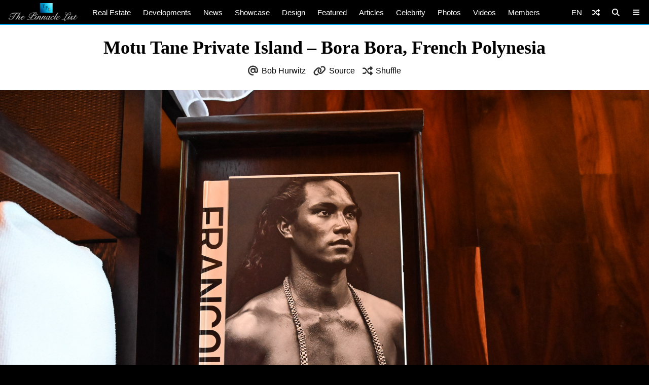

--- FILE ---
content_type: text/html; charset=UTF-8
request_url: https://www.thepinnaclelist.com/real-estate/tpl53982-motu-tane-private-island-bora-bora-french-polynesia/attachment/047-motu-tane-private-island-bora-bora-french-polynesia/
body_size: 14697
content:
<!doctype html>
<html lang="en-US" id="multiplex">
<head>
<meta charset="UTF-8">
<meta name="viewport" content="width=device-width, initial-scale=1">
<meta name="NMdBrz" content="jMDBkz" />
<link rel="profile" href="http://gmpg.org/xfn/11">
<link rel="apple-touch-icon" sizes="57x57" href="https://www.thepinnaclelist.com/wp-content/themes/multiplex/images/favicon/apple-icon-57x57.png">
	<link rel="apple-touch-icon" sizes="60x60" href="https://www.thepinnaclelist.com/wp-content/themes/multiplex/images/favicon/apple-icon-60x60.png">
	<link rel="apple-touch-icon" sizes="72x72" href="https://www.thepinnaclelist.com/wp-content/themes/multiplex/images/favicon/apple-icon-72x72.png">
	<link rel="apple-touch-icon" sizes="76x76" href="https://www.thepinnaclelist.com/wp-content/themes/multiplex/images/favicon/apple-icon-76x76.png">
	<link rel="apple-touch-icon" sizes="114x114" href="https://www.thepinnaclelist.com/wp-content/themes/multiplex/images/favicon/apple-icon-114x114.png">
	<link rel="apple-touch-icon" sizes="120x120" href="https://www.thepinnaclelist.com/wp-content/themes/multiplex/images/favicon/apple-icon-120x120.png">
	<link rel="apple-touch-icon" sizes="144x144" href="https://www.thepinnaclelist.com/wp-content/themes/multiplex/images/favicon/apple-icon-144x144.png">
	<link rel="apple-touch-icon" sizes="152x152" href="https://www.thepinnaclelist.com/wp-content/themes/multiplex/images/favicon/apple-icon-152x152.png">
	<link rel="apple-touch-icon" sizes="180x180" href="https://www.thepinnaclelist.com/wp-content/themes/multiplex/images/favicon/apple-icon-180x180.png">
	<link rel="icon" type="image/png" sizes="192x192"  href="https://www.thepinnaclelist.com/wp-content/themes/multiplex/images/favicon/android-icon-192x192.png">
	<link rel="icon" type="image/png" sizes="32x32" href="https://www.thepinnaclelist.com/wp-content/themes/multiplex/images/favicon/favicon-32x32.png">
	<link rel="icon" type="image/png" sizes="96x96" href="https://www.thepinnaclelist.com/wp-content/themes/multiplex/images/favicon/favicon-96x96.png">
	<link rel="icon" type="image/png" sizes="16x16" href="https://www.thepinnaclelist.com/wp-content/themes/multiplex/images/favicon/favicon-16x16.png">
	<link rel="manifest" href="https://www.thepinnaclelist.com/wp-content/themes/multiplex/images/favicon/manifest.json">
	<meta name="msapplication-TileColor" content="#ffffff">
	<meta name="msapplication-TileImage" content="https://www.thepinnaclelist.com/wp-content/themes/multiplex/images/favicon/ms-icon-144x144.png">
	<meta name="theme-color" content="#ffffff"><meta property="og:url" content="https://www.thepinnaclelist.com/real-estate/tpl53982-motu-tane-private-island-bora-bora-french-polynesia/attachment/047-motu-tane-private-island-bora-bora-french-polynesia/">
<meta property="og:site_name" content="The Pinnacle List" />
<meta property="og:locale" content="en_US" /><meta property="fb:pages" content="216212775060532" />
<meta property="publisher" content="The Pinnacle List" />
<meta name="twitter:card" content="summary_large_image">
<meta name="twitter:site" content="@ThePinnacleList" />
<meta name="twitter:creator" content="@Solespire" />
<meta name="twitter:url" content="https://www.thepinnaclelist.com/real-estate/tpl53982-motu-tane-private-island-bora-bora-french-polynesia/attachment/047-motu-tane-private-island-bora-bora-french-polynesia/">
<meta name="description" content="" />
<meta property="og:title" content="Motu Tane Private Island &#8211; Bora Bora, French Polynesia" />
<meta property="og:image" content="https://www.thepinnaclelist.com/wp-content/uploads/2020/01/047-Motu-Tane-Private-Island-Bora-Bora-French-Polynesia.jpg" />
<meta property="og:type" content="article" />
<meta property="og:description" content="" />
<meta property="article:publisher" content="https://www.facebook.com/ThePinnacleList" /><meta name="twitter:title" content="Motu Tane Private Island &#8211; Bora Bora, French Polynesia">
<meta name="twitter:description" content="">
<meta name="twitter:image" content="https://www.thepinnaclelist.com/wp-content/uploads/2020/01/047-Motu-Tane-Private-Island-Bora-Bora-French-Polynesia.jpg">
<script type="application/ld+json">
	{
		"@context": "https://schema.org",
		"@type": "WebPage",
		"@id": "https://www.thepinnaclelist.com/real-estate/tpl53982-motu-tane-private-island-bora-bora-french-polynesia/attachment/047-motu-tane-private-island-bora-bora-french-polynesia/#webpage",
		"name": "Motu Tane Private Island &#8211; Bora Bora, French Polynesia",
		"url": "https://www.thepinnaclelist.com/real-estate/tpl53982-motu-tane-private-island-bora-bora-french-polynesia/attachment/047-motu-tane-private-island-bora-bora-french-polynesia/",
		"image": "https://www.thepinnaclelist.com/wp-content/uploads/2020/01/047-Motu-Tane-Private-Island-Bora-Bora-French-Polynesia.jpg",
		"description": "",
				"inLanguage": "en-US",				"isPartOf": {
			"@type": "WebSite",
			"name": "The Pinnacle List",
			"url": "https://www.thepinnaclelist.com",
			"sameAs": [
				"https://www.youtube.com/ThePinnacleList",
				"https://www.instagram.com/thepinnaclelist",
				"https://www.linkedin.com/company/thepinnaclelist",
				"https://www.facebook.com/ThePinnacleList",
				"https://www.twitter.com/ThePinnacleList",
				"https://www.pinterest.com/ThePinnacleList"
			],
			"inLanguage": "en-US",						"publisher": {
				"@type": "Organization",
				"name": "Solespire",
				"alternateName": "Solespire Media",
				"legalName": "Solespire Media Inc.",
				"url": "https://www.solespire.com",
				"sameAs": [
					"https://www.youtube.com/Solespire",
					"https://www.instagram.com/solespire",
					"https://www.linkedin.com/company/solespire",
					"https://www.facebook.com/Solespire",
					"https://www.twitter.com/Solespire",
					"https://www.pinterest.com/solespire"
				],
				"duns": "203517586",
				"email": "info@solespire.com",
				"logo": "https://www.solespire.com/images/solespire-logo-white-knowledge-graph-302x302.png"
			}
		}
	}
</script>
<link rel="canonical" href="https://www.thepinnaclelist.com/real-estate/tpl53982-motu-tane-private-island-bora-bora-french-polynesia/attachment/047-motu-tane-private-island-bora-bora-french-polynesia/">
<!-- Google tag (gtag.js) -->
<script async src="https://www.googletagmanager.com/gtag/js?id=G-PJ9YHDL8B9"></script>
<script>
  window.dataLayer = window.dataLayer || [];
  function gtag(){dataLayer.push(arguments);}
  gtag('js', new Date());

  gtag('config', 'G-PJ9YHDL8B9');
</script>
<!-- Matomo -->
<script>
  var _paq = window._paq = window._paq || [];
  /* tracker methods like "setCustomDimension" should be called before "trackPageView" */
  _paq.push(['trackPageView']);
  _paq.push(['enableLinkTracking']);
  (function() {
	var u="https://matomo.solespire.app/";
	_paq.push(['setTrackerUrl', u+'matomo.php']);
	_paq.push(['setSiteId', '2']);
	var d=document, g=d.createElement('script'), s=d.getElementsByTagName('script')[0];
	g.async=true; g.src=u+'matomo.js'; s.parentNode.insertBefore(g,s);
  })();
</script>
<noscript><p><img referrerpolicy="no-referrer-when-downgrade" src="https://matomo.solespire.app/matomo.php?idsite=2&amp;rec=1" style="border:0;" alt="" /></p></noscript>
<!-- End Matomo Code -->
<script src="https://cdn.usefathom.com/script.js" data-site="QCHFLGNK" defer></script>
<script>
window.addEventListener('load', (event) => {
  // Wait a bit for Fathom to fully initialize
  setTimeout(() => {
	// Track all outbound links
	document.querySelectorAll('a').forEach(item => {
	  item.addEventListener('click', event => {
		try {
		  // Check if this is the shuffle link FIRST
		  if (item.closest('#shuffleplex')) {
			fathom.trackEvent('Shuffle');
			return; // Exit early, don't process further
		  }
		  
		  let href = item.getAttribute('href');
		  if (!href) return;
		  
		  let linkUrl = new URL(href, window.location.href);
		  let currentHostname = window.location.hostname;
		  
		  if (linkUrl.hostname !== currentHostname) {
			let eventUrl = linkUrl.toString();
			
			// For WhatsApp links, truncate after the phone number
			if (linkUrl.hostname === 'api.whatsapp.com' && linkUrl.pathname === '/send') {
			  const phoneParam = linkUrl.searchParams.get('phone');
			  if (phoneParam) {
				eventUrl = `https://api.whatsapp.com/send?phone=${phoneParam}`;
			  }
			}
			
			let eventName = `Out: ${eventUrl}`;
			fathom.trackEvent(eventName);
		  }
		} catch (error) {
		  console.error('Error tracking click:', error);
		}
	  });
	});
	
	// Track Anchorbar specifically
	const anchorLink = document.querySelector('#anchorbar .anchorbar a');
	if (anchorLink) {
	  anchorLink.addEventListener('click', () => {
		try {
		  // Get the full URL of the anchor link
		  const href = anchorLink.getAttribute('href');
		  const fullUrl = new URL(href, window.location.href).toString();
		  
		  // Create event name with the full URL
		  const eventName = `Anchorbar: ${fullUrl}`;
		  
		  // Track the event in Fathom
		  fathom.trackEvent(eventName);
		} catch (error) {
		  console.error('Error tracking anchor click:', error);
		}
	  });
	}
  }, 100); // Small delay to ensure Fathom is ready
});
</script>
<script src="https://analytics.ahrefs.com/analytics.js" data-key="yqZljZycUoXbFADMRRr7lA" defer="true"></script>
<title>Motu Tane Private Island &#8211; Bora Bora, French Polynesia &#8211; The Pinnacle List</title>
<meta name='robots' content='max-image-preview:large' />
<link rel="alternate" type="application/rss+xml" title="The Pinnacle List &raquo; Feed" href="https://www.thepinnaclelist.com/feed/" />
<link rel="alternate" type="application/rss+xml" title="The Pinnacle List &raquo; Comments Feed" href="https://www.thepinnaclelist.com/comments/feed/" />
<link rel="alternate" title="oEmbed (JSON)" type="application/json+oembed" href="https://www.thepinnaclelist.com/wp-json/oembed/1.0/embed?url=https%3A%2F%2Fwww.thepinnaclelist.com%2Freal-estate%2Ftpl53982-motu-tane-private-island-bora-bora-french-polynesia%2Fattachment%2F047-motu-tane-private-island-bora-bora-french-polynesia%2F" />
<link rel="alternate" title="oEmbed (XML)" type="text/xml+oembed" href="https://www.thepinnaclelist.com/wp-json/oembed/1.0/embed?url=https%3A%2F%2Fwww.thepinnaclelist.com%2Freal-estate%2Ftpl53982-motu-tane-private-island-bora-bora-french-polynesia%2Fattachment%2F047-motu-tane-private-island-bora-bora-french-polynesia%2F&#038;format=xml" />
<style id='wp-img-auto-sizes-contain-inline-css' type='text/css'>
img:is([sizes=auto i],[sizes^="auto," i]){contain-intrinsic-size:3000px 1500px}
/*# sourceURL=wp-img-auto-sizes-contain-inline-css */
</style>
<style id='wp-emoji-styles-inline-css' type='text/css'>

	img.wp-smiley, img.emoji {
		display: inline !important;
		border: none !important;
		box-shadow: none !important;
		height: 1em !important;
		width: 1em !important;
		margin: 0 0.07em !important;
		vertical-align: -0.1em !important;
		background: none !important;
		padding: 0 !important;
	}
/*# sourceURL=wp-emoji-styles-inline-css */
</style>
<style id='wp-block-library-inline-css' type='text/css'>
:root{--wp-block-synced-color:#7a00df;--wp-block-synced-color--rgb:122,0,223;--wp-bound-block-color:var(--wp-block-synced-color);--wp-editor-canvas-background:#ddd;--wp-admin-theme-color:#007cba;--wp-admin-theme-color--rgb:0,124,186;--wp-admin-theme-color-darker-10:#006ba1;--wp-admin-theme-color-darker-10--rgb:0,107,160.5;--wp-admin-theme-color-darker-20:#005a87;--wp-admin-theme-color-darker-20--rgb:0,90,135;--wp-admin-border-width-focus:2px}@media (min-resolution:192dpi){:root{--wp-admin-border-width-focus:1.5px}}.wp-element-button{cursor:pointer}:root .has-very-light-gray-background-color{background-color:#eee}:root .has-very-dark-gray-background-color{background-color:#313131}:root .has-very-light-gray-color{color:#eee}:root .has-very-dark-gray-color{color:#313131}:root .has-vivid-green-cyan-to-vivid-cyan-blue-gradient-background{background:linear-gradient(135deg,#00d084,#0693e3)}:root .has-purple-crush-gradient-background{background:linear-gradient(135deg,#34e2e4,#4721fb 50%,#ab1dfe)}:root .has-hazy-dawn-gradient-background{background:linear-gradient(135deg,#faaca8,#dad0ec)}:root .has-subdued-olive-gradient-background{background:linear-gradient(135deg,#fafae1,#67a671)}:root .has-atomic-cream-gradient-background{background:linear-gradient(135deg,#fdd79a,#004a59)}:root .has-nightshade-gradient-background{background:linear-gradient(135deg,#330968,#31cdcf)}:root .has-midnight-gradient-background{background:linear-gradient(135deg,#020381,#2874fc)}:root{--wp--preset--font-size--normal:16px;--wp--preset--font-size--huge:42px}.has-regular-font-size{font-size:1em}.has-larger-font-size{font-size:2.625em}.has-normal-font-size{font-size:var(--wp--preset--font-size--normal)}.has-huge-font-size{font-size:var(--wp--preset--font-size--huge)}.has-text-align-center{text-align:center}.has-text-align-left{text-align:left}.has-text-align-right{text-align:right}.has-fit-text{white-space:nowrap!important}#end-resizable-editor-section{display:none}.aligncenter{clear:both}.items-justified-left{justify-content:flex-start}.items-justified-center{justify-content:center}.items-justified-right{justify-content:flex-end}.items-justified-space-between{justify-content:space-between}.screen-reader-text{border:0;clip-path:inset(50%);height:1px;margin:-1px;overflow:hidden;padding:0;position:absolute;width:1px;word-wrap:normal!important}.screen-reader-text:focus{background-color:#ddd;clip-path:none;color:#444;display:block;font-size:1em;height:auto;left:5px;line-height:normal;padding:15px 23px 14px;text-decoration:none;top:5px;width:auto;z-index:100000}html :where(.has-border-color){border-style:solid}html :where([style*=border-top-color]){border-top-style:solid}html :where([style*=border-right-color]){border-right-style:solid}html :where([style*=border-bottom-color]){border-bottom-style:solid}html :where([style*=border-left-color]){border-left-style:solid}html :where([style*=border-width]){border-style:solid}html :where([style*=border-top-width]){border-top-style:solid}html :where([style*=border-right-width]){border-right-style:solid}html :where([style*=border-bottom-width]){border-bottom-style:solid}html :where([style*=border-left-width]){border-left-style:solid}html :where(img[class*=wp-image-]){height:auto;max-width:100%}:where(figure){margin:0 0 1em}html :where(.is-position-sticky){--wp-admin--admin-bar--position-offset:var(--wp-admin--admin-bar--height,0px)}@media screen and (max-width:600px){html :where(.is-position-sticky){--wp-admin--admin-bar--position-offset:0px}}

/*# sourceURL=wp-block-library-inline-css */
</style><style id='global-styles-inline-css' type='text/css'>
:root{--wp--preset--aspect-ratio--square: 1;--wp--preset--aspect-ratio--4-3: 4/3;--wp--preset--aspect-ratio--3-4: 3/4;--wp--preset--aspect-ratio--3-2: 3/2;--wp--preset--aspect-ratio--2-3: 2/3;--wp--preset--aspect-ratio--16-9: 16/9;--wp--preset--aspect-ratio--9-16: 9/16;--wp--preset--color--black: #000;--wp--preset--color--cyan-bluish-gray: #abb8c3;--wp--preset--color--white: #fff;--wp--preset--color--pale-pink: #f78da7;--wp--preset--color--vivid-red: #cf2e2e;--wp--preset--color--luminous-vivid-orange: #ff6900;--wp--preset--color--luminous-vivid-amber: #fcb900;--wp--preset--color--light-green-cyan: #7bdcb5;--wp--preset--color--vivid-green-cyan: #00d084;--wp--preset--color--pale-cyan-blue: #8ed1fc;--wp--preset--color--vivid-cyan-blue: #0693e3;--wp--preset--color--vivid-purple: #9b51e0;--wp--preset--color--pinnacle-blue: #00a4e8;--wp--preset--color--shaded-blue: #0088c2;--wp--preset--color--medium-blue: #006f9e;--wp--preset--color--dark-blue: #00567a;--wp--preset--color--light-grey: #eee;--wp--preset--color--grey: #ccc;--wp--preset--color--dark-grey: #444;--wp--preset--color--charcoal: #222;--wp--preset--gradient--vivid-cyan-blue-to-vivid-purple: linear-gradient(135deg,rgb(6,147,227) 0%,rgb(155,81,224) 100%);--wp--preset--gradient--light-green-cyan-to-vivid-green-cyan: linear-gradient(135deg,rgb(122,220,180) 0%,rgb(0,208,130) 100%);--wp--preset--gradient--luminous-vivid-amber-to-luminous-vivid-orange: linear-gradient(135deg,rgb(252,185,0) 0%,rgb(255,105,0) 100%);--wp--preset--gradient--luminous-vivid-orange-to-vivid-red: linear-gradient(135deg,rgb(255,105,0) 0%,rgb(207,46,46) 100%);--wp--preset--gradient--very-light-gray-to-cyan-bluish-gray: linear-gradient(135deg,rgb(238,238,238) 0%,rgb(169,184,195) 100%);--wp--preset--gradient--cool-to-warm-spectrum: linear-gradient(135deg,rgb(74,234,220) 0%,rgb(151,120,209) 20%,rgb(207,42,186) 40%,rgb(238,44,130) 60%,rgb(251,105,98) 80%,rgb(254,248,76) 100%);--wp--preset--gradient--blush-light-purple: linear-gradient(135deg,rgb(255,206,236) 0%,rgb(152,150,240) 100%);--wp--preset--gradient--blush-bordeaux: linear-gradient(135deg,rgb(254,205,165) 0%,rgb(254,45,45) 50%,rgb(107,0,62) 100%);--wp--preset--gradient--luminous-dusk: linear-gradient(135deg,rgb(255,203,112) 0%,rgb(199,81,192) 50%,rgb(65,88,208) 100%);--wp--preset--gradient--pale-ocean: linear-gradient(135deg,rgb(255,245,203) 0%,rgb(182,227,212) 50%,rgb(51,167,181) 100%);--wp--preset--gradient--electric-grass: linear-gradient(135deg,rgb(202,248,128) 0%,rgb(113,206,126) 100%);--wp--preset--gradient--midnight: linear-gradient(135deg,rgb(2,3,129) 0%,rgb(40,116,252) 100%);--wp--preset--font-size--small: 13px;--wp--preset--font-size--medium: 20px;--wp--preset--font-size--large: 36px;--wp--preset--font-size--x-large: 42px;--wp--preset--spacing--20: 0.44rem;--wp--preset--spacing--30: 0.67rem;--wp--preset--spacing--40: 1rem;--wp--preset--spacing--50: 1.5rem;--wp--preset--spacing--60: 2.25rem;--wp--preset--spacing--70: 3.38rem;--wp--preset--spacing--80: 5.06rem;--wp--preset--shadow--natural: 6px 6px 9px rgba(0, 0, 0, 0.2);--wp--preset--shadow--deep: 12px 12px 50px rgba(0, 0, 0, 0.4);--wp--preset--shadow--sharp: 6px 6px 0px rgba(0, 0, 0, 0.2);--wp--preset--shadow--outlined: 6px 6px 0px -3px rgb(255, 255, 255), 6px 6px rgb(0, 0, 0);--wp--preset--shadow--crisp: 6px 6px 0px rgb(0, 0, 0);}:where(.is-layout-flex){gap: 0.5em;}:where(.is-layout-grid){gap: 0.5em;}body .is-layout-flex{display: flex;}.is-layout-flex{flex-wrap: wrap;align-items: center;}.is-layout-flex > :is(*, div){margin: 0;}body .is-layout-grid{display: grid;}.is-layout-grid > :is(*, div){margin: 0;}:where(.wp-block-columns.is-layout-flex){gap: 2em;}:where(.wp-block-columns.is-layout-grid){gap: 2em;}:where(.wp-block-post-template.is-layout-flex){gap: 1.25em;}:where(.wp-block-post-template.is-layout-grid){gap: 1.25em;}.has-black-color{color: var(--wp--preset--color--black) !important;}.has-cyan-bluish-gray-color{color: var(--wp--preset--color--cyan-bluish-gray) !important;}.has-white-color{color: var(--wp--preset--color--white) !important;}.has-pale-pink-color{color: var(--wp--preset--color--pale-pink) !important;}.has-vivid-red-color{color: var(--wp--preset--color--vivid-red) !important;}.has-luminous-vivid-orange-color{color: var(--wp--preset--color--luminous-vivid-orange) !important;}.has-luminous-vivid-amber-color{color: var(--wp--preset--color--luminous-vivid-amber) !important;}.has-light-green-cyan-color{color: var(--wp--preset--color--light-green-cyan) !important;}.has-vivid-green-cyan-color{color: var(--wp--preset--color--vivid-green-cyan) !important;}.has-pale-cyan-blue-color{color: var(--wp--preset--color--pale-cyan-blue) !important;}.has-vivid-cyan-blue-color{color: var(--wp--preset--color--vivid-cyan-blue) !important;}.has-vivid-purple-color{color: var(--wp--preset--color--vivid-purple) !important;}.has-black-background-color{background-color: var(--wp--preset--color--black) !important;}.has-cyan-bluish-gray-background-color{background-color: var(--wp--preset--color--cyan-bluish-gray) !important;}.has-white-background-color{background-color: var(--wp--preset--color--white) !important;}.has-pale-pink-background-color{background-color: var(--wp--preset--color--pale-pink) !important;}.has-vivid-red-background-color{background-color: var(--wp--preset--color--vivid-red) !important;}.has-luminous-vivid-orange-background-color{background-color: var(--wp--preset--color--luminous-vivid-orange) !important;}.has-luminous-vivid-amber-background-color{background-color: var(--wp--preset--color--luminous-vivid-amber) !important;}.has-light-green-cyan-background-color{background-color: var(--wp--preset--color--light-green-cyan) !important;}.has-vivid-green-cyan-background-color{background-color: var(--wp--preset--color--vivid-green-cyan) !important;}.has-pale-cyan-blue-background-color{background-color: var(--wp--preset--color--pale-cyan-blue) !important;}.has-vivid-cyan-blue-background-color{background-color: var(--wp--preset--color--vivid-cyan-blue) !important;}.has-vivid-purple-background-color{background-color: var(--wp--preset--color--vivid-purple) !important;}.has-black-border-color{border-color: var(--wp--preset--color--black) !important;}.has-cyan-bluish-gray-border-color{border-color: var(--wp--preset--color--cyan-bluish-gray) !important;}.has-white-border-color{border-color: var(--wp--preset--color--white) !important;}.has-pale-pink-border-color{border-color: var(--wp--preset--color--pale-pink) !important;}.has-vivid-red-border-color{border-color: var(--wp--preset--color--vivid-red) !important;}.has-luminous-vivid-orange-border-color{border-color: var(--wp--preset--color--luminous-vivid-orange) !important;}.has-luminous-vivid-amber-border-color{border-color: var(--wp--preset--color--luminous-vivid-amber) !important;}.has-light-green-cyan-border-color{border-color: var(--wp--preset--color--light-green-cyan) !important;}.has-vivid-green-cyan-border-color{border-color: var(--wp--preset--color--vivid-green-cyan) !important;}.has-pale-cyan-blue-border-color{border-color: var(--wp--preset--color--pale-cyan-blue) !important;}.has-vivid-cyan-blue-border-color{border-color: var(--wp--preset--color--vivid-cyan-blue) !important;}.has-vivid-purple-border-color{border-color: var(--wp--preset--color--vivid-purple) !important;}.has-vivid-cyan-blue-to-vivid-purple-gradient-background{background: var(--wp--preset--gradient--vivid-cyan-blue-to-vivid-purple) !important;}.has-light-green-cyan-to-vivid-green-cyan-gradient-background{background: var(--wp--preset--gradient--light-green-cyan-to-vivid-green-cyan) !important;}.has-luminous-vivid-amber-to-luminous-vivid-orange-gradient-background{background: var(--wp--preset--gradient--luminous-vivid-amber-to-luminous-vivid-orange) !important;}.has-luminous-vivid-orange-to-vivid-red-gradient-background{background: var(--wp--preset--gradient--luminous-vivid-orange-to-vivid-red) !important;}.has-very-light-gray-to-cyan-bluish-gray-gradient-background{background: var(--wp--preset--gradient--very-light-gray-to-cyan-bluish-gray) !important;}.has-cool-to-warm-spectrum-gradient-background{background: var(--wp--preset--gradient--cool-to-warm-spectrum) !important;}.has-blush-light-purple-gradient-background{background: var(--wp--preset--gradient--blush-light-purple) !important;}.has-blush-bordeaux-gradient-background{background: var(--wp--preset--gradient--blush-bordeaux) !important;}.has-luminous-dusk-gradient-background{background: var(--wp--preset--gradient--luminous-dusk) !important;}.has-pale-ocean-gradient-background{background: var(--wp--preset--gradient--pale-ocean) !important;}.has-electric-grass-gradient-background{background: var(--wp--preset--gradient--electric-grass) !important;}.has-midnight-gradient-background{background: var(--wp--preset--gradient--midnight) !important;}.has-small-font-size{font-size: var(--wp--preset--font-size--small) !important;}.has-medium-font-size{font-size: var(--wp--preset--font-size--medium) !important;}.has-large-font-size{font-size: var(--wp--preset--font-size--large) !important;}.has-x-large-font-size{font-size: var(--wp--preset--font-size--x-large) !important;}
/*# sourceURL=global-styles-inline-css */
</style>

<link rel='stylesheet' id='search-filter-plugin-styles-css' href='https://www.thepinnaclelist.com/wp-content/plugins/search-filter-pro/public/assets/css/search-filter.min.css?ver=2.5.21'  media='all' />
<link rel='stylesheet' id='multiplex-style-css' href='https://www.thepinnaclelist.com/wp-content/themes/multiplex/style.css?ver=1747976661'  media='all' />
<link rel='stylesheet' id='multiplex-attached-css' href='https://www.thepinnaclelist.com/wp-content/themes/multiplex/css/attached.css?ver=1698556567'  media='all' />
<link rel='stylesheet' id='multiplex-fontawesome-css' href='https://www.thepinnaclelist.com/wp-content/themes/multiplex/assets/fontawesome/css/fontawesome.min.css'  media='all' />
<link rel='stylesheet' id='multiplex-fontawesome-brands-css' href='https://www.thepinnaclelist.com/wp-content/themes/multiplex/assets/fontawesome/css/brands.min.css'  media='all' />
<link rel='stylesheet' id='multiplex-fontawesome-solid-css' href='https://www.thepinnaclelist.com/wp-content/themes/multiplex/assets/fontawesome/css/solid.min.css'  media='all' />
<script  src="https://www.thepinnaclelist.com/wp-content/themes/multiplex/js/jquery.js?ver=6.9" id="jquery-js"></script>
<script type="text/javascript" id="search-filter-plugin-build-js-extra">
/* <![CDATA[ */
var SF_LDATA = {"ajax_url":"https://www.thepinnaclelist.com/wp-admin/admin-ajax.php","home_url":"https://www.thepinnaclelist.com/","extensions":[]};
//# sourceURL=search-filter-plugin-build-js-extra
/* ]]> */
</script>
<script  src="https://www.thepinnaclelist.com/wp-content/plugins/search-filter-pro/public/assets/js/search-filter-build.min.js?ver=2.5.21" id="search-filter-plugin-build-js"></script>
<script  src="https://www.thepinnaclelist.com/wp-content/plugins/search-filter-pro/public/assets/js/select2.min.js?ver=2.5.21" id="search-filter-plugin-select2-js"></script>
<script  src="https://www.thepinnaclelist.com/wp-content/themes/multiplex/js/multiplex.js?ver=1707074533" id="multiplex-javascript-js"></script>
<link rel="https://api.w.org/" href="https://www.thepinnaclelist.com/wp-json/" /><link rel="alternate" title="JSON" type="application/json" href="https://www.thepinnaclelist.com/wp-json/wp/v2/media/8194" /><link rel="EditURI" type="application/rsd+xml" title="RSD" href="https://www.thepinnaclelist.com/xmlrpc.php?rsd" />
<meta name="generator" content="WordPress 6.9" />
<link rel="canonical" href="https://www.thepinnaclelist.com/real-estate/tpl53982-motu-tane-private-island-bora-bora-french-polynesia/attachment/047-motu-tane-private-island-bora-bora-french-polynesia/" />
<link rel='shortlink' href='https://www.thepinnaclelist.com/?p=8194' />
<link rel="icon" href="https://www.thepinnaclelist.com/wp-content/uploads/2020/08/cropped-TPL-Avatar-Gradient-Blue-Square-5000x5000-1-scaled-1-150x150.jpg" sizes="32x32" />
<link rel="icon" href="https://www.thepinnaclelist.com/wp-content/uploads/2020/08/cropped-TPL-Avatar-Gradient-Blue-Square-5000x5000-1-scaled-1-300x300.jpg" sizes="192x192" />
<link rel="apple-touch-icon" href="https://www.thepinnaclelist.com/wp-content/uploads/2020/08/cropped-TPL-Avatar-Gradient-Blue-Square-5000x5000-1-scaled-1-300x300.jpg" />
<meta name="msapplication-TileImage" content="https://www.thepinnaclelist.com/wp-content/uploads/2020/08/cropped-TPL-Avatar-Gradient-Blue-Square-5000x5000-1-scaled-1-300x300.jpg" />
</head>
<body class="attachment wp-singular attachment-template-default single single-attachment postid-8194 attachmentid-8194 attachment-jpeg wp-embed-responsive wp-theme-multiplex">
	<span data-id="vzZgLG" hidden></span>
	<div id="page" class="site">
		<header id="masthead" class="site-header">
			<div id="navplex"></div>
			<nav class="navbar">
				<div id="nav-centre">
											<a href="https://www.thepinnaclelist.com" rel="home" id="home-link">
							<img src="https://www.thepinnaclelist.com/wp-content/themes/multiplex/images/the-pinnacle-list-logo-silver-1224x320.png" id="logoplex" alt="The Pinnacle List" height="48" width="170">
						</a>
										<div class="navplex-main-menu">
												<ul id="navplex-main" class="menu">
							<li class="menu-item"><a href="https://www.thepinnaclelist.com/real-estate/">Real Estate</a>
								<ul class="sub-menu">
									<li class="menu-item"><a href="https://www.thepinnaclelist.com/real-estate/listings/for-sale/"><i class="fa-solid fa-sign"></i>For Sale</a></li>
									<li class="menu-item"><a href="https://www.thepinnaclelist.com/real-estate/listings/sold/"><i class="fa-solid fa-check"></i>Sold</a></li>
									<li class="menu-item"><a href="https://www.thepinnaclelist.com/real-estate/listings/previous/"><i class="fa-solid fa-archive"></i>Previously Listed</a></li>
								</ul>
							</li>
							<li class="menu-item"><a href="https://www.thepinnaclelist.com/developments/">Developments</a></li>
							<li class="menu-item"><a href="https://www.thepinnaclelist.com/news/">News</a></li>
							<li class="menu-item"><a href="https://www.thepinnaclelist.com/properties/">Showcase</a></li>
							<li class="menu-item"><a href="https://www.thepinnaclelist.com/design/">Design</a></li>
							<li class="menu-item"><a href="https://www.thepinnaclelist.com/featured/">Featured</a></li>
							<li class="menu-item"><a href="https://www.thepinnaclelist.com/articles/">Articles</a></li>
							<li class="menu-item"><a href="https://www.thepinnaclelist.com/tag/celebrity/">Celebrity</a></li>
							<li class="menu-item"><a href="https://www.thepinnaclelist.com/photos/">Photos</a></li>
							<li class="menu-item"><a href="https://www.thepinnaclelist.com/videos/">Videos</a></li>
							<li class="menu-item"><a href="https://www.thepinnaclelist.com/registry/">Members</a></li>
						</ul>
																							</div>
					<div id="navplex-controls">
						<div id="navplex-toggle" class="navplex-right">
							<div id="navplex-toggle-icon"><i class="fa-solid fa-bars"></i></div>
							<div id="navplex-toggle-area">
								<div class="searchplex">
									<ul>
										<li class="searchplex-row"><div class="searchplex-form">
<form method="get" class="searchbar" action="https://www.thepinnaclelist.com/">
<input type="search" name="s" placeholder="Search ThePinnacleList.com">
<button class="fas fa-search" formaction="https://www.thepinnaclelist.com/"></button>
</form></div></li>
									</ul>
								</div>
								<div class="navplex-controller-menu">
									<ul id="navplex-controller" class="menu">
																				<li class="menu-33"><a href="https://www.thepinnaclelist.com/real-estate/">Real Estate</a></li>
										<li class="menu-33"><a href="https://www.thepinnaclelist.com/real-estate/listings/for-sale/">For Sale</a></li>
										<li class="menu-33"><a href="https://www.thepinnaclelist.com/real-estate/listings/sold/">Sold</a></li>
										<li class="menu-33"><a href="https://www.thepinnaclelist.com/developments/">Developments</a></li>
										<li class="menu-33"><a href="https://www.thepinnaclelist.com/articles/">Articles</a></li>
										<li class="menu-33"><a href="https://www.thepinnaclelist.com/news/">News</a></li>
										<li class="menu-33"><a href="https://www.thepinnaclelist.com/properties/">Showcase</a></li>
										<li class="menu-33"><a href="https://www.thepinnaclelist.com/featured/">Featured</a></li>
										<li class="menu-33"><a href="https://www.thepinnaclelist.com/design/">Design</a></li>
										<li class="menu-33"><a href="https://www.thepinnaclelist.com/photos/">Photos</a></li>
										<li class="menu-33"><a href="https://www.thepinnaclelist.com/videos/">Videos</a></li>
										<li class="menu-33"><a href="https://www.thepinnaclelist.com/registry/">Members</a></li>
																																								<li class="menu-100">
																					<a class="dropdown-shuffle" href="https://www.thepinnaclelist.com/article/elevating-everyday-spaces-fresh-perspectives-from-st-george-cleaning-solutions/">Elevating Everyday Spaces: Fresh Perspectives from St George Cleaning Solutions</a>
										</li>
									</ul>
									<div class="navplex-socials">
										<div class="navplex-facebook"><a href="https://www.thepinnaclelist.com/facebook/" aria-label="Facebook"><i class="fa-brands fa-facebook"></i></a></div>
										<div class="navplex-twitter"><a href="https://www.thepinnaclelist.com/x/" aria-label="Twitter"><i class="fa-brands fa-x-twitter"></i></a></div>
										<div class="navplex-instagram"><a href="https://www.thepinnaclelist.com/instagram/" aria-label="Instagram"><i class="fa-brands fa-instagram"></i></a></div>
										<div class="navplex-youtube"><a href="https://www.thepinnaclelist.com/youtube/" aria-label="YouTube"><i class="fa-brands fa-youtube"></i></a></div>
										<div class="navplex-linkedin"><a href="https://www.thepinnaclelist.com/linkedin/" aria-label="LinkedIn"><i class="fa-brands fa-linkedin"></i></a></div>
										<div class="navplex-pinterest"><a href="https://www.thepinnaclelist.com/pinterest/" aria-label="Pinterest"><i class="fa-brands fa-pinterest"></i></a></div>
										<div class="navplex-vk"><a href="https://www.thepinnaclelist.com/vk/" aria-label="VK"><i class="fa-brands fa-vk"></i></a></div>
										<div class="navplex-telegram"><a href="https://www.thepinnaclelist.com/telegram/" aria-label="Telegram"><i class="fa-brands fa-telegram-plane"></i></a></div>
										<div class="navplex-messenger"><a href="https://www.thepinnaclelist.com/messenger/" aria-label="Messenger"><i class="fa-brands fa-facebook-messenger"></i></a></div>
										<div class="navplex-whatsapp"><a href="https://www.thepinnaclelist.com/whatsapp/" aria-label="WhatsApp"><i class="fa-brands fa-whatsapp"></i></a></div>
									</div>
								</div>							
							</div>
						</div>
	                	<div id="searchplex" class="navplex-right">
							<div id="searchplex-icon"><i class="fa-solid fa-magnifying-glass"></i></div>
							<div id="searchplex-area">
								<div class="searchplex">
									<ul>
										<li class="searchplex-row"><div class="searchplex-form">
<form method="get" class="searchbar" action="https://www.thepinnaclelist.com/">
<input type="search" name="s" placeholder="Search ThePinnacleList.com">
<button class="fas fa-search" formaction="https://www.thepinnaclelist.com/"></button>
</form></div></li>
									</ul>
									<div class="cloudplex">
										<div class="tag-cloud"><div class="tag-cloud-items"><a href="https://www.thepinnaclelist.com/tag/flush-ceiling-lights/" class="tag-cloud-link" style="font-size: 14pt;">Flush Ceiling Lights</a> <a href="https://www.thepinnaclelist.com/tag/american-idol/" class="tag-cloud-link" style="font-size: 11pt;">American Idol</a> <a href="https://www.thepinnaclelist.com/locations/united-states/pennsylvania/pittsburgh-pa/" class="tag-cloud-link" style="font-size: 13pt;">Pittsburgh</a> <a href="https://www.thepinnaclelist.com/tag/top-penthouses-in-nyc/" class="tag-cloud-link" style="font-size: 13pt;">Top Penthouses in NYC</a> <a href="https://www.thepinnaclelist.com/tag/downtown-dubai/" class="tag-cloud-link" style="font-size: 12pt;">Downtown Dubai</a> <a href="https://www.thepinnaclelist.com/tag/senegal-lifestyle/" class="tag-cloud-link" style="font-size: 18pt;">Senegal Lifestyle</a> <a href="https://www.thepinnaclelist.com/tag/lisbon-luxury-lifestyle/" class="tag-cloud-link" style="font-size: 17pt;">Lisbon Luxury Lifestyle</a> <a href="https://www.thepinnaclelist.com/tag/pinnacle-luxury-real-estate/" class="tag-cloud-link" style="font-size: 13pt;">Pinnacle Luxury Real Estate</a> <a href="https://www.thepinnaclelist.com/tag/top-houses-in-brazil/" class="tag-cloud-link" style="font-size: 13pt;">Top Houses in Brazil</a> <a href="https://www.thepinnaclelist.com/tag/new-york-luxury-real-estate/" class="tag-cloud-link" style="font-size: 17pt;">New York Luxury Real Estate</a> </div></div>
										<div class="menu-cloud-100">
																					<a class="dropdown-shuffle" href="https://www.thepinnaclelist.com/articles/top-tips-to-help-students-ace-their-studies/">Top Tips To Help Students Ace Their Studies</a>
																				</div>
										<div class="navplex-socials">
											<div class="navplex-facebook"><a href="https://www.thepinnaclelist.com/facebook/" aria-label="Facebook"><i class="fa-brands fa-facebook"></i></a></div>
											<div class="navplex-twitter"><a href="https://www.thepinnaclelist.com/x/" aria-label="Twitter"><i class="fa-brands fa-x-twitter"></i></a></div>
											<div class="navplex-instagram"><a href="https://www.thepinnaclelist.com/instagram/" aria-label="Instagram"><i class="fa-brands fa-instagram"></i></a></div>
											<div class="navplex-youtube"><a href="https://www.thepinnaclelist.com/youtube/" aria-label="YouTube"><i class="fa-brands fa-youtube"></i></a></div>
											<div class="navplex-linkedin"><a href="https://www.thepinnaclelist.com/linkedin/" aria-label="LinkedIn"><i class="fa-brands fa-linkedin"></i></a></div>
											<div class="navplex-pinterest"><a href="https://www.thepinnaclelist.com/pinterest/" aria-label="Pinterest"><i class="fa-brands fa-pinterest"></i></a></div>
											<div class="navplex-vk"><a href="https://www.thepinnaclelist.com/vk/" aria-label="VK"><i class="fa-brands fa-vk"></i></a></div>
											<div class="navplex-telegram"><a href="https://www.thepinnaclelist.com/telegram/" aria-label="Telegram"><i class="fa-brands fa-telegram-plane"></i></a></div>
											<div class="navplex-messenger"><a href="https://www.thepinnaclelist.com/messenger/" aria-label="Messenger"><i class="fa-brands fa-facebook-messenger"></i></a></div>
											<div class="navplex-whatsapp"><a href="https://www.thepinnaclelist.com/whatsapp/" aria-label="WhatsApp"><i class="fa-brands fa-whatsapp"></i></a></div>
										</div>
									</div>
								</div>
							</div>
						</div>
	                	<div id="shuffleplex" class="navplex-right"><ul><li><a href="https://www.thepinnaclelist.com/articles/addressing-fuel-quality-issues-guide-for-customers/attachment/addressing-fuel-quality-issues-a-guide-for-customers/" aria-label="Shuffle"><span class="shuffleplex-icon"><i class="fa-solid fa-shuffle"></i></span></a></li></ul></div>
																		<div id="langplex" class="navplex-right">
							<ul>
								<li><a href="https://www.thepinnaclelist.com/real-estate/tpl53982-motu-tane-private-island-bora-bora-french-polynesia/attachment/047-motu-tane-private-island-bora-bora-french-polynesia/"><span class="langplex">EN</span></a>
									<ul>
										<li><a href="https://www.thepinnaclelist.com/fr/">FR - Français</a></li>
										<li><a href="https://www.thepinnaclelist.com/it/">IT - Italiano</a></li>
										<li><a href="https://www.thepinnaclelist.com/ru/">RU - Русский</a></li>
									</ul>
								</li>
							</ul>
						</div>
																							</div>
				</div>
			</nav><!-- #site-navigation -->
		</header><!-- #masthead -->	<main id="primary" class="site-main attached">
		<article id="post-8194" class="post-8194 attachment type-attachment status-inherit hentry">
			<header class="entry-header">
			<h1 class="entry-title">Motu Tane Private Island &#8211; Bora Bora, French Polynesia</h1>			<div class="entry-meta">
			<ul>
				<li><i class="fa-solid fa-at fa-lg"></i><a href="https://www.thepinnaclelist.com/bobhurwitz/" title="Posts by Bob Hurwitz" rel="author">Bob Hurwitz</a></li>
				<li><i class="fa-solid fa-link fa-lg"></i><a href="https://www.thepinnaclelist.com/real-estate/tpl53982-motu-tane-private-island-bora-bora-french-polynesia/">Source</a></li>
								<li><i class="fa-solid fa-shuffle fa-lg"></i><a href="https://www.thepinnaclelist.com/properties/ga-on-jai-residence-seongnam-gyeonggi-south-korea/attachment/07-ga-on-jai-residence-seongnam-gyeonggi-south-korea/" aria-label="Shuffle">Shuffle</a></li>
							</ul>
			</div><!-- .entry-meta -->
			</header><!-- .entry-header -->
			<div class="entry-content">
				<div id="attached-img"><img   src="https://www.thepinnaclelist.com/wp-content/uploads/2020/01/047-Motu-Tane-Private-Island-Bora-Bora-French-Polynesia.jpg" class="attachment-full size-full" alt="Motu Tane Private Island - Bora Bora, French Polynesia" decoding="async" fetchpriority="high" srcset="https://www.thepinnaclelist.com/wp-content/uploads/2020/01/047-Motu-Tane-Private-Island-Bora-Bora-French-Polynesia.jpg 1840w, https://www.thepinnaclelist.com/wp-content/uploads/2020/01/047-Motu-Tane-Private-Island-Bora-Bora-French-Polynesia-300x200.jpg 300w, https://www.thepinnaclelist.com/wp-content/uploads/2020/01/047-Motu-Tane-Private-Island-Bora-Bora-French-Polynesia-1024x681.jpg 1024w, https://www.thepinnaclelist.com/wp-content/uploads/2020/01/047-Motu-Tane-Private-Island-Bora-Bora-French-Polynesia-768x511.jpg 768w" sizes="(max-width: 1840px) 100vw, 1840px" /></div>
								<div class="multiplex-yt"><iframe width="1840" height="1035" src="https://www.youtube.com/embed/V_h516F-AzQ" frameborder="0" allow="accelerometer; autoplay; encrypted-media; gyroscope; picture-in-picture" allowfullscreen></iframe></div>
</p>								<p class="attached-src"><i class="fas fa-paperclip fa-lg"></i>&nbsp;Attached to: <a href="https://www.thepinnaclelist.com/real-estate/tpl53982-motu-tane-private-island-bora-bora-french-polynesia/">Motu Tane Private Island &#8211; Bora Bora, French Polynesia 🇵🇫 &#8211; $37,500,000</a></p>
							</div><!-- .entry-content -->
		</article><!-- #post-8194 -->
		<div id="attached-controls">
		    <div id="attached-previous">
				<a href='https://www.thepinnaclelist.com/real-estate/tpl53982-motu-tane-private-island-bora-bora-french-polynesia/attachment/046-motu-tane-private-island-bora-bora-french-polynesia/'><h2 class="attached-previous-heading"><span>Previous</span></h2></a>				<div class="attached-previous-img"><a href='https://www.thepinnaclelist.com/real-estate/tpl53982-motu-tane-private-island-bora-bora-french-polynesia/attachment/046-motu-tane-private-island-bora-bora-french-polynesia/'><img width="700" height="466" src="https://www.thepinnaclelist.com/wp-content/uploads/2020/01/046-Motu-Tane-Private-Island-Bora-Bora-French-Polynesia.jpg" class="attachment-700x700 size-700x700" alt="Motu Tane Private Island &#8211; Bora Bora, French Polynesia" decoding="async" loading="lazy" srcset="https://www.thepinnaclelist.com/wp-content/uploads/2020/01/046-Motu-Tane-Private-Island-Bora-Bora-French-Polynesia.jpg 1840w, https://www.thepinnaclelist.com/wp-content/uploads/2020/01/046-Motu-Tane-Private-Island-Bora-Bora-French-Polynesia-300x200.jpg 300w, https://www.thepinnaclelist.com/wp-content/uploads/2020/01/046-Motu-Tane-Private-Island-Bora-Bora-French-Polynesia-1024x681.jpg 1024w, https://www.thepinnaclelist.com/wp-content/uploads/2020/01/046-Motu-Tane-Private-Island-Bora-Bora-French-Polynesia-768x511.jpg 768w" sizes="auto, (max-width: 700px) 100vw, 700px" /></a></div>
		    </div>
		    <div id="attached-next">
				<a href='https://www.thepinnaclelist.com/real-estate/tpl53982-motu-tane-private-island-bora-bora-french-polynesia/attachment/048-motu-tane-private-island-bora-bora-french-polynesia/'><h2 class="attached-next-heading"><span>Next</span></h2></a>				<div class="attached-next-img"><a href='https://www.thepinnaclelist.com/real-estate/tpl53982-motu-tane-private-island-bora-bora-french-polynesia/attachment/048-motu-tane-private-island-bora-bora-french-polynesia/'><img width="700" height="466" src="https://www.thepinnaclelist.com/wp-content/uploads/2020/01/048-Motu-Tane-Private-Island-Bora-Bora-French-Polynesia.jpg" class="attachment-700x700 size-700x700" alt="Motu Tane Private Island &#8211; Bora Bora, French Polynesia" decoding="async" loading="lazy" srcset="https://www.thepinnaclelist.com/wp-content/uploads/2020/01/048-Motu-Tane-Private-Island-Bora-Bora-French-Polynesia.jpg 1840w, https://www.thepinnaclelist.com/wp-content/uploads/2020/01/048-Motu-Tane-Private-Island-Bora-Bora-French-Polynesia-300x200.jpg 300w, https://www.thepinnaclelist.com/wp-content/uploads/2020/01/048-Motu-Tane-Private-Island-Bora-Bora-French-Polynesia-1024x681.jpg 1024w, https://www.thepinnaclelist.com/wp-content/uploads/2020/01/048-Motu-Tane-Private-Island-Bora-Bora-French-Polynesia-768x511.jpg 768w" sizes="auto, (max-width: 700px) 100vw, 700px" /></a></div>
		    </div>
	    </div>
	   <div class="mpxa-block"><ins class="adsbygoogle"
				style="display:block; text-align:center;"
				data-ad-layout="in-article"
				data-ad-format="fluid"
				data-ad-client="ca-pub-9779396307188250"
				data-ad-slot="8959732896"></ins>
		   <script>
				(adsbygoogle = window.adsbygoogle || []).push({});
		   </script></div>
		<h2 class="heading-bar"><span>Contact</span></h2>
		<div class="mpb-content"><div class="multiplex-profile-block"><div class="mpb-avatar"><a href="https://www.thepinnaclelist.com/bobhurwitz/"><img src="https://www.thepinnaclelist.com/wp-content/uploads/2025/06/Bob-Hurwitz-Headshot-2025-1024x1024.jpg" alt="" width="175" height="175"/></a></div><div class="mpb-name"><a href="https://www.thepinnaclelist.com/bobhurwitz/">Bob Hurwitz</a></div><div class="mpb-details"><div class="mpb-d-item-1"><i class="fas fa-address-card fa-yvr"></i> Founder & CEO + Luxury Real Estate Agent</div><br><div class="mpb-d-item-3"><i class="fas fa-briefcase fa-yvr"></i> <a href="https://www.thehjc.com" target="_blank">Hurwitz James Company</a></div><div class="mpb-d-item-4"><i class="fas fa-map-marker fa-yvr"></i> Beverly Hills, CA, USA</div></div><div class="mpb-contact"><div class="mpb-c-item-1"><i class="fas fa-phone-alt fa-yvr"></i> ‭+1 (310) 701-0880‬</div><div class="mpb-c-item-2"><i class="fas fa-envelope fa-yvr"></i> <a href="mailto:bob@thehjc.com">bob@thehjc.com</a></div><div class="mpb-c-item-3"><i class="fas fa-globe fa-yvr"></i> <a href="https://www.TheHJC.com" target="_blank">www.TheHJC.com</a></div></div><div class="mpb-btns"><a href="tel:13107010880"><div class="phone-btn"><div class="phone-icon"><i class="fas fa-phone"></i></div><div class="phone-title">Phone</div></div></a><a href="imessage:13107010880"><div class="sms-btn"><div class="sms-icon"><i class="fas fa-sms"></i></div><div class="sms-title">Text</div></div></a><a href="mailto:bob@thehjc.com"><div class="email-btn"><div class="email-icon"><i class="fas fa-envelope"></i></div><div class="email-title">Email</div></div></a><a href="imessage:13107010880"><div class="imessage-btn"><div class="imessage-icon"><i class="fab fa-apple"></i></div><div class="imessage-title">iMessage</div></div></a><a href="https://api.whatsapp.com/send?phone=13107010880&text=Hello%20Bob Hurwitz,%20I%20found%20you%20on%20The Pinnacle List. https://www.thepinnaclelist.com/real-estate/tpl53982-motu-tane-private-island-bora-bora-french-polynesia/attachment/047-motu-tane-private-island-bora-bora-french-polynesia/" target="_blank"><div class="whatsapp-btn"><div class="whatsapp-icon"><i class="fab fa-whatsapp"></i></div><div class="whatsapp-title">WhatsApp</div></div></a><a href="https://m.me/HurwitzJamesCompany" target="_blank"><div class="messenger-btn"><div class="messenger-icon"><i class="fab fa-facebook-messenger"></i></div><div class="messenger-title">Messenger</div></div></a></div><div class="mpb-bio">Bob Hurwitz has been a real estate broker and consultant for over 25 years. He is the Founder & CEO of Hurwitz James Company, established in 1986 and specializing in the marketing and sale of multimillion-dollar estates and luxury residential developments worldwide.

Bob is regularly featured on Extra, NBC Open House, Mansions and Millionaires, and HGTV’s Million Dollar Room, as a top Realtor in Los Angeles dealing with high-profile properties and clients and often called upon in print and television interviews for his expertise in worldwide luxury property buying trends.

He is a consummate negotiator who has lectured to real estate professionals and trained numerous agents on closing techniques, the psychology of buyers and sellers, and transactional problem solving.

Bob’s clients are diverse, ranging from entertainment personalities to foreign sellers and buyers from Asia, Canada, Latin America, India, Europe and the Middle East.

His worldwide listing inventory of trophy properties exceeds $3 Billion in 13 different countries. Because of the nature of his clientele, which includes celebrities, Fortune 500 executives and foreign sellers and buyers, Bob understands the importance of interacting with all the parties’ representatives.

He has multilingual translators on staff, and his extensive experience consulting and negotiating with attorneys and business managers assures a smooth transaction.

Bob exerts extreme discretion in both the number and qualification of agents who work for Hurwitz James due to the nature and exclusivity of the type of properties and clients the company represents.</div><div class="mpb-socials mpb-colored"><a href="https://www.facebook.com/HurwitzJamesCompany" target="_blank"><i class="mpb-icon-color mpb-icon-facebook"></i></a><a href="https://www.instagram.com/hurwitzjamescompany" target="_blank"><i class="mpb-icon-color mpb-icon-instagram"></i></a><a href="https://www.linkedin.com/in/bob-hurwitz-9197486" target="_blank"><i class="mpb-icon-color mpb-icon-linkedin"></i></a><a href="https://twitter.com/hurwitzjamesco" target="_blank"><i class="mpb-icon-color mpb-icon-twitter"></i></a></div></div></div>
	</main><!-- #main -->
		<footer id="footerplex">
			<div class="footerplex-services">
				<ul>
					<li><a href="https://www.thepinnaclelist.com/about/"><i class="fas fa-users"></i>About Us</a></li>
					<li><a href="https://www.thepinnaclelist.com/real-estate/listings/for-sale/"><i class="fas fa-sign"></i>Luxury Listings</a></li>
					<li><a href="https://www.thepinnaclelist.com/contact/" ><i class="fas fa-envelope"></i>Contact Us</a></li>
				</ul>
			</div>
			<div class="footerplex-gridplex">
				<div class="footerplex-gridplex-content"><ul class="gridplex-metro-4x">							<li class="gridplex-metro-4x-item">
								<div class="gridplex-metro-4x-item-thumb">
									<a href="https://www.thepinnaclelist.com/properties/case-study-modernism-residence-springfield-mo-usa/" rel="bookmark" title="Case Study Modernism Residence &#8211; Springfield, MO, USA 🇺🇸"><img width="640" height="360" src="https://www.thepinnaclelist.com/wp-content/uploads/2023/10/001-Case-Study-Modernism-Residence-Springfield-MO-USA-640x360.jpg" class="attachment-featured_image_nhd size-featured_image_nhd wp-post-image" alt="Case Study Modernism Residence - Springfield, MO, USA" decoding="async" loading="lazy" srcset="https://www.thepinnaclelist.com/wp-content/uploads/2023/10/001-Case-Study-Modernism-Residence-Springfield-MO-USA-640x360.jpg 640w, https://www.thepinnaclelist.com/wp-content/uploads/2023/10/001-Case-Study-Modernism-Residence-Springfield-MO-USA-1840x1035.jpg 1840w, https://www.thepinnaclelist.com/wp-content/uploads/2023/10/001-Case-Study-Modernism-Residence-Springfield-MO-USA-1280x720.jpg 1280w, https://www.thepinnaclelist.com/wp-content/uploads/2023/10/001-Case-Study-Modernism-Residence-Springfield-MO-USA-960x540.jpg 960w" sizes="auto, (max-width: 640px) 100vw, 640px" /></a>
								</div>
								<div class="gridplex-metro-4x-item-content">
									<a href="https://www.thepinnaclelist.com/properties/case-study-modernism-residence-springfield-mo-usa/" rel="bookmark" title="Case Study Modernism Residence &#8211; Springfield, MO, USA 🇺🇸"><h3 class="gridplex-metro-4x-item-title"><span class="white-title">Case Study Modernism Residence &#8211; Springfield, MO, USA 🇺🇸</span></h3></a>
								</div>
							</li>
												<li class="gridplex-metro-4x-item">
								<div class="gridplex-metro-4x-item-thumb">
									<a href="https://www.thepinnaclelist.com/properties/villa-18-residence-la-moraleja-madrid-spain/" rel="bookmark" title="Villa 18 Residence &#8211; La Moraleja, Madrid, Spain 🇪🇸"><img width="640" height="360" src="https://www.thepinnaclelist.com/wp-content/uploads/2025/04/Villa-18-Residence-La-Moraleja-Madrid-Spain-1-640x360.jpg" class="attachment-featured_image_nhd size-featured_image_nhd wp-post-image" alt="" decoding="async" loading="lazy" srcset="https://www.thepinnaclelist.com/wp-content/uploads/2025/04/Villa-18-Residence-La-Moraleja-Madrid-Spain-1-640x360.jpg 640w, https://www.thepinnaclelist.com/wp-content/uploads/2025/04/Villa-18-Residence-La-Moraleja-Madrid-Spain-1-1840x1035.jpg 1840w, https://www.thepinnaclelist.com/wp-content/uploads/2025/04/Villa-18-Residence-La-Moraleja-Madrid-Spain-1-1280x720.jpg 1280w, https://www.thepinnaclelist.com/wp-content/uploads/2025/04/Villa-18-Residence-La-Moraleja-Madrid-Spain-1-960x540.jpg 960w" sizes="auto, (max-width: 640px) 100vw, 640px" /></a>
								</div>
								<div class="gridplex-metro-4x-item-content">
									<a href="https://www.thepinnaclelist.com/properties/villa-18-residence-la-moraleja-madrid-spain/" rel="bookmark" title="Villa 18 Residence &#8211; La Moraleja, Madrid, Spain 🇪🇸"><h3 class="gridplex-metro-4x-item-title"><span class="white-title">Villa 18 Residence &#8211; La Moraleja, Madrid, Spain 🇪🇸</span></h3></a>
								</div>
							</li>
												<li class="gridplex-metro-4x-item">
								<div class="gridplex-metro-4x-item-thumb">
									<a href="https://www.thepinnaclelist.com/properties/big-fir-vineyard-natural-modern-house-dundee-or-usa/" rel="bookmark" title="Big Fir Vineyard Natural Modern House &#8211; Dundee, OR, USA 🇺🇸"><img width="640" height="360" src="https://www.thepinnaclelist.com/wp-content/uploads/2023/11/001-Big-Fir-Vineyard-Natural-Modern-House-Dundee-OR-USA-640x360.jpg" class="attachment-featured_image_nhd size-featured_image_nhd wp-post-image" alt="Big Fir Vineyard Natural Modern House - Dundee, OR, USA" decoding="async" loading="lazy" srcset="https://www.thepinnaclelist.com/wp-content/uploads/2023/11/001-Big-Fir-Vineyard-Natural-Modern-House-Dundee-OR-USA-640x360.jpg 640w, https://www.thepinnaclelist.com/wp-content/uploads/2023/11/001-Big-Fir-Vineyard-Natural-Modern-House-Dundee-OR-USA-1840x1035.jpg 1840w, https://www.thepinnaclelist.com/wp-content/uploads/2023/11/001-Big-Fir-Vineyard-Natural-Modern-House-Dundee-OR-USA-1280x720.jpg 1280w, https://www.thepinnaclelist.com/wp-content/uploads/2023/11/001-Big-Fir-Vineyard-Natural-Modern-House-Dundee-OR-USA-960x540.jpg 960w" sizes="auto, (max-width: 640px) 100vw, 640px" /></a>
								</div>
								<div class="gridplex-metro-4x-item-content">
									<a href="https://www.thepinnaclelist.com/properties/big-fir-vineyard-natural-modern-house-dundee-or-usa/" rel="bookmark" title="Big Fir Vineyard Natural Modern House &#8211; Dundee, OR, USA 🇺🇸"><h3 class="gridplex-metro-4x-item-title"><span class="white-title">Big Fir Vineyard Natural Modern House &#8211; Dundee, OR, USA 🇺🇸</span></h3></a>
								</div>
							</li>
												<li class="gridplex-metro-4x-item">
								<div class="gridplex-metro-4x-item-thumb">
									<a href="https://www.thepinnaclelist.com/properties/shelter-island-private-estate-flathead-lake-rollins-mt-usa/" rel="bookmark" title="Shelter Island Private Estate &#8211; Flathead Lake, Rollins, MT, USA 🇺🇸"><img width="640" height="360" src="https://www.thepinnaclelist.com/wp-content/uploads/2016/05/001-Shelter-Island-Private-Estate-Flathead-Lake-Rollins-MT-USA-640x360.jpg" class="attachment-featured_image_nhd size-featured_image_nhd wp-post-image" alt="Shelter Island Private Estate - Flathead Lake, Rollins, MT, USA" decoding="async" loading="lazy" srcset="https://www.thepinnaclelist.com/wp-content/uploads/2016/05/001-Shelter-Island-Private-Estate-Flathead-Lake-Rollins-MT-USA-640x360.jpg 640w, https://www.thepinnaclelist.com/wp-content/uploads/2016/05/001-Shelter-Island-Private-Estate-Flathead-Lake-Rollins-MT-USA-1840x1035.jpg 1840w, https://www.thepinnaclelist.com/wp-content/uploads/2016/05/001-Shelter-Island-Private-Estate-Flathead-Lake-Rollins-MT-USA-1280x720.jpg 1280w, https://www.thepinnaclelist.com/wp-content/uploads/2016/05/001-Shelter-Island-Private-Estate-Flathead-Lake-Rollins-MT-USA-960x540.jpg 960w" sizes="auto, (max-width: 640px) 100vw, 640px" /></a>
								</div>
								<div class="gridplex-metro-4x-item-content">
									<a href="https://www.thepinnaclelist.com/properties/shelter-island-private-estate-flathead-lake-rollins-mt-usa/" rel="bookmark" title="Shelter Island Private Estate &#8211; Flathead Lake, Rollins, MT, USA 🇺🇸"><h3 class="gridplex-metro-4x-item-title"><span class="white-title">Shelter Island Private Estate &#8211; Flathead Lake, Rollins, MT, USA 🇺🇸</span></h3></a>
								</div>
							</li>
												<li class="gridplex-metro-4x-item">
								<div class="gridplex-metro-4x-item-thumb">
									<a href="https://www.thepinnaclelist.com/properties/house-l-countryside-villa-oosterhout-netherlands/" rel="bookmark" title="House L Countryside Villa &#8211; Oosterhout, Netherlands 🇳🇱"><img width="640" height="360" src="https://www.thepinnaclelist.com/wp-content/uploads/2024/08/House-L-Countryside-Villa-Oosterhout-Netherlands-1-640x360.jpg" class="attachment-featured_image_nhd size-featured_image_nhd wp-post-image" alt="" decoding="async" loading="lazy" srcset="https://www.thepinnaclelist.com/wp-content/uploads/2024/08/House-L-Countryside-Villa-Oosterhout-Netherlands-1-640x360.jpg 640w, https://www.thepinnaclelist.com/wp-content/uploads/2024/08/House-L-Countryside-Villa-Oosterhout-Netherlands-1-1840x1035.jpg 1840w, https://www.thepinnaclelist.com/wp-content/uploads/2024/08/House-L-Countryside-Villa-Oosterhout-Netherlands-1-1280x720.jpg 1280w, https://www.thepinnaclelist.com/wp-content/uploads/2024/08/House-L-Countryside-Villa-Oosterhout-Netherlands-1-960x540.jpg 960w" sizes="auto, (max-width: 640px) 100vw, 640px" /></a>
								</div>
								<div class="gridplex-metro-4x-item-content">
									<a href="https://www.thepinnaclelist.com/properties/house-l-countryside-villa-oosterhout-netherlands/" rel="bookmark" title="House L Countryside Villa &#8211; Oosterhout, Netherlands 🇳🇱"><h3 class="gridplex-metro-4x-item-title"><span class="white-title">House L Countryside Villa &#8211; Oosterhout, Netherlands 🇳🇱</span></h3></a>
								</div>
							</li>
												<li class="gridplex-metro-4x-item">
								<div class="gridplex-metro-4x-item-thumb">
									<a href="https://www.thepinnaclelist.com/properties/desert-courtyard-house-of-doors-e-relic-rock-rd-scottsdale-az-usa/" rel="bookmark" title="Desert Courtyard House of Doors &#8211; E Relic Rock Rd, Scottsdale, AZ, USA 🇺🇸"><img width="640" height="360" src="https://www.thepinnaclelist.com/wp-content/uploads/2024/09/Desert-Courtyard-House-of-Doors-E-Relic-Rock-Rd-Scottsdale-AZ-USA-1-640x360.jpg" class="attachment-featured_image_nhd size-featured_image_nhd wp-post-image" alt="" decoding="async" loading="lazy" srcset="https://www.thepinnaclelist.com/wp-content/uploads/2024/09/Desert-Courtyard-House-of-Doors-E-Relic-Rock-Rd-Scottsdale-AZ-USA-1-640x360.jpg 640w, https://www.thepinnaclelist.com/wp-content/uploads/2024/09/Desert-Courtyard-House-of-Doors-E-Relic-Rock-Rd-Scottsdale-AZ-USA-1-1840x1035.jpg 1840w, https://www.thepinnaclelist.com/wp-content/uploads/2024/09/Desert-Courtyard-House-of-Doors-E-Relic-Rock-Rd-Scottsdale-AZ-USA-1-1280x720.jpg 1280w, https://www.thepinnaclelist.com/wp-content/uploads/2024/09/Desert-Courtyard-House-of-Doors-E-Relic-Rock-Rd-Scottsdale-AZ-USA-1-960x540.jpg 960w" sizes="auto, (max-width: 640px) 100vw, 640px" /></a>
								</div>
								<div class="gridplex-metro-4x-item-content">
									<a href="https://www.thepinnaclelist.com/properties/desert-courtyard-house-of-doors-e-relic-rock-rd-scottsdale-az-usa/" rel="bookmark" title="Desert Courtyard House of Doors &#8211; E Relic Rock Rd, Scottsdale, AZ, USA 🇺🇸"><h3 class="gridplex-metro-4x-item-title"><span class="white-title">Desert Courtyard House of Doors &#8211; E Relic Rock Rd, Scottsdale, AZ, USA 🇺🇸</span></h3></a>
								</div>
							</li>
												<li class="gridplex-metro-4x-item">
								<div class="gridplex-metro-4x-item-thumb">
									<a href="https://www.thepinnaclelist.com/properties/atenas-038-house-goiania-goias-brazil/" rel="bookmark" title="Atenas 038 House &#8211; Goiânia, Goiás, Brazil 🇧🇷"><img width="640" height="360" src="https://www.thepinnaclelist.com/wp-content/uploads/2013/02/01-Atenas-038-House-Goiania-Goias-Brazil-640x360.jpg" class="attachment-featured_image_nhd size-featured_image_nhd wp-post-image" alt="Atenas 038 House - Goiânia, Goiás, Brazil" decoding="async" loading="lazy" srcset="https://www.thepinnaclelist.com/wp-content/uploads/2013/02/01-Atenas-038-House-Goiania-Goias-Brazil-640x360.jpg 640w, https://www.thepinnaclelist.com/wp-content/uploads/2013/02/01-Atenas-038-House-Goiania-Goias-Brazil-300x169.jpg 300w, https://www.thepinnaclelist.com/wp-content/uploads/2013/02/01-Atenas-038-House-Goiania-Goias-Brazil-1024x578.jpg 1024w, https://www.thepinnaclelist.com/wp-content/uploads/2013/02/01-Atenas-038-House-Goiania-Goias-Brazil.jpg 1840w, https://www.thepinnaclelist.com/wp-content/uploads/2013/02/01-Atenas-038-House-Goiania-Goias-Brazil-1280x720.jpg 1280w, https://www.thepinnaclelist.com/wp-content/uploads/2013/02/01-Atenas-038-House-Goiania-Goias-Brazil-960x540.jpg 960w" sizes="auto, (max-width: 640px) 100vw, 640px" /></a>
								</div>
								<div class="gridplex-metro-4x-item-content">
									<a href="https://www.thepinnaclelist.com/properties/atenas-038-house-goiania-goias-brazil/" rel="bookmark" title="Atenas 038 House &#8211; Goiânia, Goiás, Brazil 🇧🇷"><h3 class="gridplex-metro-4x-item-title"><span class="white-title">Atenas 038 House &#8211; Goiânia, Goiás, Brazil 🇧🇷</span></h3></a>
								</div>
							</li>
												<li class="gridplex-metro-4x-item">
								<div class="gridplex-metro-4x-item-thumb">
									<a href="https://www.thepinnaclelist.com/properties/house-hall-st-leon-villa-bantry-bay-cape-town-south-africa/" rel="bookmark" title="House Hall St Leon Villa &#8211; Bantry Bay, Cape Town, South Africa 🇿🇦"><img width="640" height="360" src="https://www.thepinnaclelist.com/wp-content/uploads/2023/07/001-House-Hall-St-Leon-Villa-Bantry-Bay-Cape-Town-South-Africa-640x360.jpg" class="attachment-featured_image_nhd size-featured_image_nhd wp-post-image" alt="House Hall St Leon Villa - Bantry Bay, Cape Town, South Africa" decoding="async" loading="lazy" srcset="https://www.thepinnaclelist.com/wp-content/uploads/2023/07/001-House-Hall-St-Leon-Villa-Bantry-Bay-Cape-Town-South-Africa-640x360.jpg 640w, https://www.thepinnaclelist.com/wp-content/uploads/2023/07/001-House-Hall-St-Leon-Villa-Bantry-Bay-Cape-Town-South-Africa-1840x1035.jpg 1840w, https://www.thepinnaclelist.com/wp-content/uploads/2023/07/001-House-Hall-St-Leon-Villa-Bantry-Bay-Cape-Town-South-Africa-1280x720.jpg 1280w, https://www.thepinnaclelist.com/wp-content/uploads/2023/07/001-House-Hall-St-Leon-Villa-Bantry-Bay-Cape-Town-South-Africa-960x540.jpg 960w" sizes="auto, (max-width: 640px) 100vw, 640px" /></a>
								</div>
								<div class="gridplex-metro-4x-item-content">
									<a href="https://www.thepinnaclelist.com/properties/house-hall-st-leon-villa-bantry-bay-cape-town-south-africa/" rel="bookmark" title="House Hall St Leon Villa &#8211; Bantry Bay, Cape Town, South Africa 🇿🇦"><h3 class="gridplex-metro-4x-item-title"><span class="white-title">House Hall St Leon Villa &#8211; Bantry Bay, Cape Town, South Africa 🇿🇦</span></h3></a>
								</div>
							</li>
												<li class="gridplex-metro-4x-item">
								<div class="gridplex-metro-4x-item-thumb">
									<a href="https://www.thepinnaclelist.com/properties/casa-m-lux-mare-residence-lagos-portugal/" rel="bookmark" title="Casa M Lux Mare Residence &#8211; Lagos, Portugal 🇵🇹"><img width="640" height="360" src="https://www.thepinnaclelist.com/wp-content/uploads/2025/05/Casa-M-Lux-Mare-Residence-Lagos-Portugal-1-640x360.jpg" class="attachment-featured_image_nhd size-featured_image_nhd wp-post-image" alt="" decoding="async" loading="lazy" srcset="https://www.thepinnaclelist.com/wp-content/uploads/2025/05/Casa-M-Lux-Mare-Residence-Lagos-Portugal-1-640x360.jpg 640w, https://www.thepinnaclelist.com/wp-content/uploads/2025/05/Casa-M-Lux-Mare-Residence-Lagos-Portugal-1-1840x1035.jpg 1840w, https://www.thepinnaclelist.com/wp-content/uploads/2025/05/Casa-M-Lux-Mare-Residence-Lagos-Portugal-1-1280x720.jpg 1280w, https://www.thepinnaclelist.com/wp-content/uploads/2025/05/Casa-M-Lux-Mare-Residence-Lagos-Portugal-1-960x540.jpg 960w" sizes="auto, (max-width: 640px) 100vw, 640px" /></a>
								</div>
								<div class="gridplex-metro-4x-item-content">
									<a href="https://www.thepinnaclelist.com/properties/casa-m-lux-mare-residence-lagos-portugal/" rel="bookmark" title="Casa M Lux Mare Residence &#8211; Lagos, Portugal 🇵🇹"><h3 class="gridplex-metro-4x-item-title"><span class="white-title">Casa M Lux Mare Residence &#8211; Lagos, Portugal 🇵🇹</span></h3></a>
								</div>
							</li>
					</ul></div>			</div>
			<div class="footerplex-solespire-logo">
				<a href="https://www.thepinnaclelist.com" title="The Pinnacle List"><img src="https://www.thepinnaclelist.com/wp-content/themes/multiplex/images/the-pinnacle-list-logo-silver-1224x320.png" class="footerplex-logo" alt="The Pinnacle List"></a>
			</div>
			<div class="footerplex-navplex">
				<ul>
					<li><a href="https://www.thepinnaclelist.com/about/" title="About The Pinnacle List">About</a></li>
					<li><a href="https://www.thepinnaclelist.com/analytics/" title="The Pinnacle List Analytics">Analytics</a></li>
					<li><a href="https://www.thepinnaclelist.com/archive/" title="The Pinnacle List - Monthly Archive">Archive</a></li>
					<li><a href="https://www.thepinnaclelist.com/contact/" title="Contact The Pinnacle List">Contact</a></li>
					<li><a href="https://www.thepinnaclelist.com/registry/" title="The Pinnacle List - Registry">Registry</a></li>
				</ul>
			</div>
			<div class="footerplex-social">
				<ul>
					<li><a href="https://www.instagram.com/thepinnaclelist/" target="_blank"><i class="fab fa-instagram"></i></a></li>
					<li><a href="https://www.facebook.com/ThePinnacleList/" target="_blank"><i class="fab fa-facebook"></i></a></li>
					<li><a href="https://x.com/ThePinnacleList" target="_blank"><i class="fab fa-x-twitter"></i></a></li>
					<li><a href="https://www.linkedin.com/company/thepinnaclelist" target="_blank"><i class="fab fa-linkedin"></i></a></li>
					<li><a href="https://www.pinterest.com/thepinnaclelist/" target="_blank"><i class="fab fa-pinterest"></i></a></li>
					<li><a href="https://www.vk.com/thepinnaclelist" target="_blank"><i class="fab fa-vk"></i></a></li>
					<li><a href="https://t.me/ThePinnacleList" target="_blank"><i class="fab fa-telegram-plane"></i></a></li>
					<li><a href="https://www.youtube.com/ThePinnacleList" target="_blank"><i class="fab fa-youtube"></i></a></li>
				</ul>
			</div>
			<div class="footerplex-solespire">
				<div class="footerplex-solespire-brands">
					<ul>
						<li><a href="https://www.solespire.com" target="_blank">Solespire</a></li>
						<li><a href="https://www.buyric.ca" target="_blank">BuyRIC</a></li>
						<li><a href="https://www.thepinnaclelist.com">The Pinnacle List</a></li>
						<li><a href="https://www.travoh.com" target="_blank">TRAVOH</a></li>
						<li><a href="https://www.reelluxe.com" target="_blank">ReelLuxe</a></li>
						<li><a href="https://www.md5gaming.com" target="_blank">MD5 Gaming</a></li>
						<li><a href="https://marcus.blog" target="_blank">Marcus.Blog</a></li>
					</ul>
				</div>
				<div class="footerplex-solespire-info"><a href="https://www.thepinnaclelist.com/cookies/" title="The Pinnacle List Cookies Notice">Cookies</a> - <a href="https://www.thepinnaclelist.com/faq/" title="The Pinnacle List Frequently Asked Questions">FAQ</a> - <a href="https://www.thepinnaclelist.com/multiplex/" title="Multiplex">Multiplex</a> - <a href="https://www.thepinnaclelist.com/privacy/" title="The Pinnacle List Privacy Policy">Privacy</a> - <a href="https://www.thepinnaclelist.com/security/" title="The Pinnacle List Security">Security</a> - <a href="https://www.thepinnaclelist.com/support/" title="The Pinnacle List Support">Support</a> - <a href="https://www.thepinnaclelist.com/terms/" title="The Pinnacle List Terms and Conditions">Terms</a></div>
				<a href="https://www.thepinnaclelist.com/solespire/">Copyright &copy; 2011-2026 The Pinnacle List | Solespire di Marcus Anthony Cyganiak | Florence, Italy | VAT 07382290489</a>
			</div>
			<script type="application/ld+json">
				{
					"@context": "https://schema.org",
					"@type": "WebSite",
					"name": "The Pinnacle List",
					"url": "https://www.thepinnaclelist.com",
					"sameAs": [
						"https://www.youtube.com/ThePinnacleList",
						"https://www.instagram.com/thepinnaclelist",
						"https://www.linkedin.com/company/thepinnaclelist",
						"https://www.facebook.com/ThePinnacleList",
						"https://www.x.com/ThePinnacleList",
						"https://www.pinterest.com/ThePinnacleList"
					],
					"inLanguage": "en-US",										"publisher": {
						"@type": "Organization",
						"name": "Solespire",
						"alternateName": "Solespire Media",
						"legalName": "Solespire Media Inc.",
						"url": "https://www.solespire.com",
						"sameAs": [
							"https://www.youtube.com/Solespire",
							"https://www.instagram.com/solespire",
							"https://www.linkedin.com/company/solespire",
							"https://www.facebook.com/Solespire",
							"https://www.x.com/Solespire",
							"https://www.pinterest.com/solespire"
						],
						"duns": "203517586",
						"email": "info@solespire.com",
						"logo": "https://www.solespire.com/images/solespire-logo-white-knowledge-graph-302x302.png",
						"founder" : [
						{ "@type" : "Person",
							"name" : "Marcus Anthony",
							"url" : "https://www.solespire.com/marcusanthony/",
							"sameAs": [
								"https://www.instagram.com/solespire.marcus",
								"https://www.linkedin.com/company/solespiremarcus",
								"https://www.facebook.com/SolespireMarcus",
								"https://www.x.com/SolespireMarcus"
							]
						} , {
						  "@type" : "Person",
						  "name" : "Kris Cyganiak",
						  "url" : "https://www.solespire.com/kriscyganiak/",
						  "sameAs": [
							  "https://www.instagram.com/solespire.kris",
							  "https://www.linkedin.com/company/solespirekris",
							  "https://www.facebook.com/SolespireKris",
							  "https://www.x.com/SolespireKris"
						  ]
						} ],
						"foundingDate": "2017-03-27",
						"foundingLocation": "New Westminster, British Columbia, Canada"
					}
				}
			</script>
		</footer>
	</div><!-- #page -->
<script type="speculationrules">
{"prefetch":[{"source":"document","where":{"and":[{"href_matches":"/*"},{"not":{"href_matches":["/wp-*.php","/wp-admin/*","/wp-content/uploads/*","/wp-content/*","/wp-content/plugins/*","/wp-content/themes/multiplex/*","/*\\?(.+)"]}},{"not":{"selector_matches":"a[rel~=\"nofollow\"]"}},{"not":{"selector_matches":".no-prefetch, .no-prefetch a"}}]},"eagerness":"conservative"}]}
</script>
<script id="wp-emoji-settings" type="application/json">
{"baseUrl":"https://s.w.org/images/core/emoji/17.0.2/72x72/","ext":".png","svgUrl":"https://s.w.org/images/core/emoji/17.0.2/svg/","svgExt":".svg","source":{"concatemoji":"https://www.thepinnaclelist.com/wp-includes/js/wp-emoji-release.min.js?ver=6.9"}}
</script>
<script type="module">
/* <![CDATA[ */
/*! This file is auto-generated */
const a=JSON.parse(document.getElementById("wp-emoji-settings").textContent),o=(window._wpemojiSettings=a,"wpEmojiSettingsSupports"),s=["flag","emoji"];function i(e){try{var t={supportTests:e,timestamp:(new Date).valueOf()};sessionStorage.setItem(o,JSON.stringify(t))}catch(e){}}function c(e,t,n){e.clearRect(0,0,e.canvas.width,e.canvas.height),e.fillText(t,0,0);t=new Uint32Array(e.getImageData(0,0,e.canvas.width,e.canvas.height).data);e.clearRect(0,0,e.canvas.width,e.canvas.height),e.fillText(n,0,0);const a=new Uint32Array(e.getImageData(0,0,e.canvas.width,e.canvas.height).data);return t.every((e,t)=>e===a[t])}function p(e,t){e.clearRect(0,0,e.canvas.width,e.canvas.height),e.fillText(t,0,0);var n=e.getImageData(16,16,1,1);for(let e=0;e<n.data.length;e++)if(0!==n.data[e])return!1;return!0}function u(e,t,n,a){switch(t){case"flag":return n(e,"\ud83c\udff3\ufe0f\u200d\u26a7\ufe0f","\ud83c\udff3\ufe0f\u200b\u26a7\ufe0f")?!1:!n(e,"\ud83c\udde8\ud83c\uddf6","\ud83c\udde8\u200b\ud83c\uddf6")&&!n(e,"\ud83c\udff4\udb40\udc67\udb40\udc62\udb40\udc65\udb40\udc6e\udb40\udc67\udb40\udc7f","\ud83c\udff4\u200b\udb40\udc67\u200b\udb40\udc62\u200b\udb40\udc65\u200b\udb40\udc6e\u200b\udb40\udc67\u200b\udb40\udc7f");case"emoji":return!a(e,"\ud83e\u1fac8")}return!1}function f(e,t,n,a){let r;const o=(r="undefined"!=typeof WorkerGlobalScope&&self instanceof WorkerGlobalScope?new OffscreenCanvas(300,150):document.createElement("canvas")).getContext("2d",{willReadFrequently:!0}),s=(o.textBaseline="top",o.font="600 32px Arial",{});return e.forEach(e=>{s[e]=t(o,e,n,a)}),s}function r(e){var t=document.createElement("script");t.src=e,t.defer=!0,document.head.appendChild(t)}a.supports={everything:!0,everythingExceptFlag:!0},new Promise(t=>{let n=function(){try{var e=JSON.parse(sessionStorage.getItem(o));if("object"==typeof e&&"number"==typeof e.timestamp&&(new Date).valueOf()<e.timestamp+604800&&"object"==typeof e.supportTests)return e.supportTests}catch(e){}return null}();if(!n){if("undefined"!=typeof Worker&&"undefined"!=typeof OffscreenCanvas&&"undefined"!=typeof URL&&URL.createObjectURL&&"undefined"!=typeof Blob)try{var e="postMessage("+f.toString()+"("+[JSON.stringify(s),u.toString(),c.toString(),p.toString()].join(",")+"));",a=new Blob([e],{type:"text/javascript"});const r=new Worker(URL.createObjectURL(a),{name:"wpTestEmojiSupports"});return void(r.onmessage=e=>{i(n=e.data),r.terminate(),t(n)})}catch(e){}i(n=f(s,u,c,p))}t(n)}).then(e=>{for(const n in e)a.supports[n]=e[n],a.supports.everything=a.supports.everything&&a.supports[n],"flag"!==n&&(a.supports.everythingExceptFlag=a.supports.everythingExceptFlag&&a.supports[n]);var t;a.supports.everythingExceptFlag=a.supports.everythingExceptFlag&&!a.supports.flag,a.supports.everything||((t=a.source||{}).concatemoji?r(t.concatemoji):t.wpemoji&&t.twemoji&&(r(t.twemoji),r(t.wpemoji)))});
//# sourceURL=https://www.thepinnaclelist.com/wp-includes/js/wp-emoji-loader.min.js
/* ]]> */
</script>
</body>
</html>